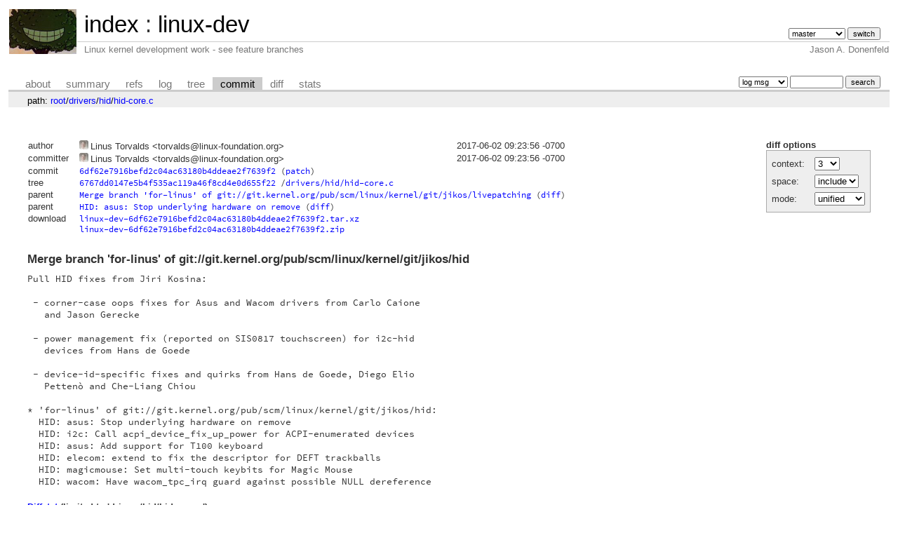

--- FILE ---
content_type: text/html; charset=UTF-8
request_url: https://git.zx2c4.com/linux-dev/commit/drivers/hid/hid-core.c?id=6df62e7916befd2c04ac63180b4ddeae2f7639f2
body_size: 3278
content:
<!DOCTYPE html>
<html lang='en'>
<head>
<title>Merge branch 'for-linus' of git://git.kernel.org/pub/scm/linux/kernel/git/jikos/hid - linux-dev - Linux kernel development work - see feature branches</title>
<meta name='generator' content='cgit v1.2.3-59-g8ed1b'/>
<meta name='robots' content='index, nofollow'/>
<link rel='stylesheet' type='text/css' href='/cgit.css'/>
<script type='text/javascript' src='/cgit.js'></script>
<link rel='shortcut icon' href='/favicon.ico'/>
<link rel='alternate' title='Atom feed' href='https://git.zx2c4.com/linux-dev/atom/drivers/hid/hid-core.c?h=master' type='application/atom+xml'/>
<link rel='vcs-git' href='https://git.zx2c4.com/linux-dev' title='linux-dev Git repository'/>
<link rel='vcs-git' href='git://git.zx2c4.com/linux-dev' title='linux-dev Git repository'/>
<link rel='vcs-git' href='ssh://git@git.zx2c4.com/linux-dev' title='linux-dev Git repository'/>
</head>
<body>
<div id='cgit'><table id='header'>
<tr>
<td class='logo' rowspan='2'><a href='http://www.zx2c4.com/'><img src='/cgit.png' alt='cgit logo'/></a></td>
<td class='main'><a href='/'>index</a> : <a href='/linux-dev/'>linux-dev</a></td><td class='form'><form method='get'>
<input type='hidden' name='id' value='6df62e7916befd2c04ac63180b4ddeae2f7639f2'/><select name='h' onchange='this.form.submit();'>
<option value='linus/master'>linus/master</option>
<option value='master' selected='selected'>master</option>
</select> <input type='submit' value='switch'/></form></td></tr>
<tr><td class='sub'>Linux kernel development work - see feature branches</td><td class='sub right'>Jason A. Donenfeld</td></tr></table>
<table class='tabs'><tr><td>
<a href='/linux-dev/about/'>about</a><a href='/linux-dev/'>summary</a><a href='/linux-dev/refs/?id=6df62e7916befd2c04ac63180b4ddeae2f7639f2'>refs</a><a href='/linux-dev/log/drivers/hid/hid-core.c'>log</a><a href='/linux-dev/tree/drivers/hid/hid-core.c?id=6df62e7916befd2c04ac63180b4ddeae2f7639f2'>tree</a><a class='active' href='/linux-dev/commit/drivers/hid/hid-core.c?id=6df62e7916befd2c04ac63180b4ddeae2f7639f2'>commit</a><a href='/linux-dev/diff/drivers/hid/hid-core.c?id=6df62e7916befd2c04ac63180b4ddeae2f7639f2'>diff</a><a href='/linux-dev/stats/drivers/hid/hid-core.c'>stats</a></td><td class='form'><form class='right' method='get' action='/linux-dev/log/drivers/hid/hid-core.c'>
<input type='hidden' name='id' value='6df62e7916befd2c04ac63180b4ddeae2f7639f2'/><select name='qt'>
<option value='grep'>log msg</option>
<option value='author'>author</option>
<option value='committer'>committer</option>
<option value='range'>range</option>
</select>
<input class='txt' type='search' size='10' name='q' value=''/>
<input type='submit' value='search'/>
</form>
</td></tr></table>
<div class='path'>path: <a href='/linux-dev/commit/?id=6df62e7916befd2c04ac63180b4ddeae2f7639f2'>root</a>/<a href='/linux-dev/commit/drivers?id=6df62e7916befd2c04ac63180b4ddeae2f7639f2'>drivers</a>/<a href='/linux-dev/commit/drivers/hid?id=6df62e7916befd2c04ac63180b4ddeae2f7639f2'>hid</a>/<a href='/linux-dev/commit/drivers/hid/hid-core.c?id=6df62e7916befd2c04ac63180b4ddeae2f7639f2'>hid-core.c</a></div><div class='content'><div class='cgit-panel'><b>diff options</b><form method='get'><input type='hidden' name='id' value='6df62e7916befd2c04ac63180b4ddeae2f7639f2'/><table><tr><td colspan='2'/></tr><tr><td class='label'>context:</td><td class='ctrl'><select name='context' onchange='this.form.submit();'><option value='1'>1</option><option value='2'>2</option><option value='3' selected='selected'>3</option><option value='4'>4</option><option value='5'>5</option><option value='6'>6</option><option value='7'>7</option><option value='8'>8</option><option value='9'>9</option><option value='10'>10</option><option value='15'>15</option><option value='20'>20</option><option value='25'>25</option><option value='30'>30</option><option value='35'>35</option><option value='40'>40</option></select></td></tr><tr><td class='label'>space:</td><td class='ctrl'><select name='ignorews' onchange='this.form.submit();'><option value='0' selected='selected'>include</option><option value='1'>ignore</option></select></td></tr><tr><td class='label'>mode:</td><td class='ctrl'><select name='dt' onchange='this.form.submit();'><option value='0' selected='selected'>unified</option><option value='1'>ssdiff</option><option value='2'>stat only</option></select></td></tr><tr><td/><td class='ctrl'><noscript><input type='submit' value='reload'/></noscript></td></tr></table></form></div><table summary='commit info' class='commit-info'>
<tr><th>author</th><td><span class='libravatar'><img class='inline' src='https://seccdn.libravatar.org/avatar/fb47627bc8c0bcdb36321edfbf02e916?s=13&amp;d=retro' /><img class='onhover' src='https://seccdn.libravatar.org/avatar/fb47627bc8c0bcdb36321edfbf02e916?s=128&amp;d=retro' /></span>Linus Torvalds &lt;torvalds@linux-foundation.org&gt;</td><td class='right'>2017-06-02 09:23:56 -0700</td></tr>
<tr><th>committer</th><td><span class='libravatar'><img class='inline' src='https://seccdn.libravatar.org/avatar/fb47627bc8c0bcdb36321edfbf02e916?s=13&amp;d=retro' /><img class='onhover' src='https://seccdn.libravatar.org/avatar/fb47627bc8c0bcdb36321edfbf02e916?s=128&amp;d=retro' /></span>Linus Torvalds &lt;torvalds@linux-foundation.org&gt;</td><td class='right'>2017-06-02 09:23:56 -0700</td></tr>
<tr><th>commit</th><td colspan='2' class='oid'><a href='/linux-dev/commit/drivers/hid/hid-core.c?id=6df62e7916befd2c04ac63180b4ddeae2f7639f2'>6df62e7916befd2c04ac63180b4ddeae2f7639f2</a> (<a href='/linux-dev/patch/drivers/hid/hid-core.c?id=6df62e7916befd2c04ac63180b4ddeae2f7639f2'>patch</a>)</td></tr>
<tr><th>tree</th><td colspan='2' class='oid'><a href='/linux-dev/tree/?id=6df62e7916befd2c04ac63180b4ddeae2f7639f2'>6767dd0147e5b4f535ac119a46f8cd4e0d655f22</a> /<a href='/linux-dev/tree/drivers/hid/hid-core.c?id=6df62e7916befd2c04ac63180b4ddeae2f7639f2'>drivers/hid/hid-core.c</a></td></tr>
<tr><th>parent</th><td colspan='2' class='oid'><a href='/linux-dev/commit/drivers/hid/hid-core.c?id=035f1456f9ed256cd1a92ae1b81cc24413359e61'>Merge branch 'for-linus' of git://git.kernel.org/pub/scm/linux/kernel/git/jikos/livepatching</a> (<a href='/linux-dev/diff/drivers/hid/hid-core.c?id=6df62e7916befd2c04ac63180b4ddeae2f7639f2&amp;id2=035f1456f9ed256cd1a92ae1b81cc24413359e61'>diff</a>)</td></tr><tr><th>parent</th><td colspan='2' class='oid'><a href='/linux-dev/commit/drivers/hid/hid-core.c?id=715e944f8a7a1059db5d61ebf197e6f348d747e2'>HID: asus: Stop underlying hardware on remove</a> (<a href='/linux-dev/diff/drivers/hid/hid-core.c?id=6df62e7916befd2c04ac63180b4ddeae2f7639f2&amp;id2=715e944f8a7a1059db5d61ebf197e6f348d747e2'>diff</a>)</td></tr><tr><th>download</th><td colspan='2' class='oid'><a href='/linux-dev/snapshot/linux-dev-6df62e7916befd2c04ac63180b4ddeae2f7639f2.tar.xz'>linux-dev-6df62e7916befd2c04ac63180b4ddeae2f7639f2.tar.xz</a><br/><a href='/linux-dev/snapshot/linux-dev-6df62e7916befd2c04ac63180b4ddeae2f7639f2.zip'>linux-dev-6df62e7916befd2c04ac63180b4ddeae2f7639f2.zip</a><br/></td></tr></table>
<div class='commit-subject'>Merge branch 'for-linus' of git://git.kernel.org/pub/scm/linux/kernel/git/jikos/hid</div><div class='commit-msg'>Pull HID fixes from Jiri Kosina:

 - corner-case oops fixes for Asus and Wacom drivers from Carlo Caione
   and Jason Gerecke

 - power management fix (reported on SIS0817 touchscreen) for i2c-hid
   devices from Hans de Goede

 - device-id-specific fixes and quirks from Hans de Goede, Diego Elio
   Pettenò and Che-Liang Chiou

* 'for-linus' of git://git.kernel.org/pub/scm/linux/kernel/git/jikos/hid:
  HID: asus: Stop underlying hardware on remove
  HID: i2c: Call acpi_device_fix_up_power for ACPI-enumerated devices
  HID: asus: Add support for T100 keyboard
  HID: elecom: extend to fix the descriptor for DEFT trackballs
  HID: magicmouse: Set multi-touch keybits for Magic Mouse
  HID: wacom: Have wacom_tpc_irq guard against possible NULL dereference
</div><div class='diffstat-header'><a href='/linux-dev/diff/?id=6df62e7916befd2c04ac63180b4ddeae2f7639f2'>Diffstat</a> (limited to 'drivers/hid/hid-core.c')</div><table summary='diffstat' class='diffstat'><tr><td class='mode'>-rw-r--r--</td><td class='upd'><a href='/linux-dev/diff/drivers/hid/hid-core.c?id=6df62e7916befd2c04ac63180b4ddeae2f7639f2'>drivers/hid/hid-core.c</a></td><td class='right'>3</td><td class='graph'><table summary='file diffstat' width='3%'><tr><td class='add' style='width: 100.0%;'/><td class='rem' style='width: 0.0%;'/><td class='none' style='width: 0.0%;'/></tr></table></td></tr>
</table><div class='diffstat-summary'>1 files changed, 3 insertions, 0 deletions</div><table summary='diff' class='diff'><tr><td><div class='head'>diff --git a/drivers/hid/hid-core.c b/drivers/hid/hid-core.c<br/>index 37084b645785..04cee65531d7 100644<br/>--- a/<a href='/linux-dev/tree/drivers/hid/hid-core.c?id=035f1456f9ed256cd1a92ae1b81cc24413359e61'>drivers/hid/hid-core.c</a><br/>+++ b/<a href='/linux-dev/tree/drivers/hid/hid-core.c?id=6df62e7916befd2c04ac63180b4ddeae2f7639f2'>drivers/hid/hid-core.c</a></div><div class='hunk'>@@ -1855,6 +1855,7 @@ static const struct hid_device_id hid_have_special_driver[] = {</div><div class='ctx'> 	{ HID_I2C_DEVICE(USB_VENDOR_ID_ASUSTEK, USB_DEVICE_ID_ASUSTEK_I2C_TOUCHPAD) },</div><div class='ctx'> 	{ HID_USB_DEVICE(USB_VENDOR_ID_ASUSTEK, USB_DEVICE_ID_ASUSTEK_ROG_KEYBOARD1) },</div><div class='ctx'> 	{ HID_USB_DEVICE(USB_VENDOR_ID_ASUSTEK, USB_DEVICE_ID_ASUSTEK_ROG_KEYBOARD2) },</div><div class='add'>+	{ HID_USB_DEVICE(USB_VENDOR_ID_ASUSTEK, USB_DEVICE_ID_ASUSTEK_T100_KEYBOARD) },</div><div class='ctx'> 	{ HID_USB_DEVICE(USB_VENDOR_ID_AUREAL, USB_DEVICE_ID_AUREAL_W01RN) },</div><div class='ctx'> 	{ HID_USB_DEVICE(USB_VENDOR_ID_BELKIN, USB_DEVICE_ID_FLIP_KVM) },</div><div class='ctx'> 	{ HID_USB_DEVICE(USB_VENDOR_ID_BETOP_2185BFM, 0x2208) },</div><div class='hunk'>@@ -1891,6 +1892,8 @@ static const struct hid_device_id hid_have_special_driver[] = {</div><div class='ctx'> 	{ HID_USB_DEVICE(USB_VENDOR_ID_DREAM_CHEEKY, USB_DEVICE_ID_DREAM_CHEEKY_WN) },</div><div class='ctx'> 	{ HID_USB_DEVICE(USB_VENDOR_ID_DREAM_CHEEKY, USB_DEVICE_ID_DREAM_CHEEKY_FA) },</div><div class='ctx'> 	{ HID_BLUETOOTH_DEVICE(USB_VENDOR_ID_ELECOM, USB_DEVICE_ID_ELECOM_BM084) },</div><div class='add'>+	{ HID_USB_DEVICE(USB_VENDOR_ID_ELECOM, USB_DEVICE_ID_ELECOM_DEFT_WIRED) },</div><div class='add'>+	{ HID_USB_DEVICE(USB_VENDOR_ID_ELECOM, USB_DEVICE_ID_ELECOM_DEFT_WIRELESS) },</div><div class='ctx'> 	{ HID_USB_DEVICE(USB_VENDOR_ID_ELO, 0x0009) },</div><div class='ctx'> 	{ HID_USB_DEVICE(USB_VENDOR_ID_ELO, 0x0030) },</div><div class='ctx'> 	{ HID_USB_DEVICE(USB_VENDOR_ID_ELO, USB_DEVICE_ID_ELO_ACCUTOUCH_2216) },</div></td></tr></table></div> <!-- class=content -->
<div class='footer'>Copyright &copy; 1996 &ndash; 2023 Jason A. Donenfeld. All Rights Reverse Engineered.</div>
<script type="text/javascript">
  var _gaq = _gaq || [];
  _gaq.push(['_setAccount', 'UA-135234-5']);
  _gaq.push(['_trackPageview']);
  (function() {
    var ga = document.createElement('script'); ga.type = 'text/javascript'; ga.async = true;
    ga.src = ('https:' == document.location.protocol ? 'https://ssl' : 'http://www') + '.google-analytics.com/ga.js';
    var s = document.getElementsByTagName('script')[0]; s.parentNode.insertBefore(ga, s);
  })();
</script>
</div> <!-- id=cgit -->
</body>
</html>


--- FILE ---
content_type: text/css
request_url: https://git.zx2c4.com/cgit.css
body_size: 5048
content:
@import url(source-code-pro/source-code-pro.css);

div#cgit {
	padding: 0em;
	margin: 0em;
	font-family: sans-serif;
	font-size: 10pt;
	color: #333;
	background: white;
	padding: 4px;
}

div#cgit a {
	color: blue;
	text-decoration: none;
}

div#cgit a:hover {
	text-decoration: underline;
}

div#cgit table {
	border-collapse: collapse;
}

div#cgit table#header {
	width: 100%;
	margin-bottom: 1em;
}

div#cgit table#header td.logo {
	width: 96px;
	vertical-align: top;
}

div#cgit table#header td.main {
	font-size: 250%;
	padding-left: 10px;
	white-space: nowrap;
}

div#cgit table#header td.main a {
	color: #000;
}

div#cgit table#header td.form {
	text-align: right;
	vertical-align: bottom;
	padding-right: 1em;
	padding-bottom: 2px;
	white-space: nowrap;
}

div#cgit table#header td.form form,
div#cgit table#header td.form input,
div#cgit table#header td.form select {
	font-size: 90%;
}

div#cgit table#header td.sub {
	color: #777;
	border-top: solid 1px #ccc;
	padding-left: 10px;
}

div#cgit table.tabs {
	border-bottom: solid 3px #ccc;
	border-collapse: collapse;
	margin-top: 2em;
	margin-bottom: 0px;
	width: 100%;
}

div#cgit table.tabs td {
	padding: 0px 1em;
	vertical-align: bottom;
}

div#cgit table.tabs td a {
	padding: 2px 0.75em;
	color: #777;
	font-size: 110%;
}

div#cgit table.tabs td a.active {
	color: #000;
	background-color: #ccc;
}

div#cgit table.tabs a[href^="http://"]:after, div#cgit table.tabs a[href^="https://"]:after {
	content: url([data-uri]);
	opacity: 0.5;
	margin: 0 0 0 5px;
}

div#cgit table.tabs td.form {
	text-align: right;
}

div#cgit table.tabs td.form form {
	padding-bottom: 2px;
	font-size: 90%;
	white-space: nowrap;
}

div#cgit table.tabs td.form input,
div#cgit table.tabs td.form select {
	font-size: 90%;
}

div#cgit div.path {
	margin: 0px;
	padding: 5px 2em 2px 2em;
	color: #000;
	background-color: #eee;
}

div#cgit div.content {
	margin: 0px;
	padding: 2em;
	border-bottom: solid 3px #ccc;
}


div#cgit table.list {
	width: 100%;
	border: none;
	border-collapse: collapse;
}

div#cgit table.list tr {
	background: white;
}

div#cgit table.list tr.logheader {
	background: #eee;
}

div#cgit table.list tr:nth-child(even) {
	background: #f7f7f7;
}

div#cgit table.list tr:nth-child(odd) {
	background: white;
}

div#cgit table.list tr:hover {
	background: #eee;
}

div#cgit table.list tr.nohover {
	background: white;
}

div#cgit table.list tr.nohover:hover {
	background: white;
}

div#cgit table.list tr.nohover-highlight:hover:nth-child(even) {
	background: #f7f7f7;
}

div#cgit table.list tr.nohover-highlight:hover:nth-child(odd) {
	background: white;
}

div#cgit table.list th {
	font-weight: bold;
	/* color: #888;
	border-top: dashed 1px #888;
	border-bottom: dashed 1px #888;
	*/
	padding: 0.1em 0.5em 0.05em 0.5em;
	vertical-align: baseline;
}

div#cgit table.list td {
	border: none;
	padding: 0.1em 0.5em 0.1em 0.5em;
}

div#cgit table.list td.commitgraph {
	font-family: "Source Code Pro", "Courier New", monospace;
	white-space: pre;
}
div#cgit pre {
	font-family: "Source Code Pro", "Courier New", monospace;
}

div#cgit table.list td.commitgraph .column1 {
	color: #a00;
}

div#cgit table.list td.commitgraph .column2 {
	color: #0a0;
}

div#cgit table.list td.commitgraph .column3 {
	color: #aa0;
}

div#cgit table.list td.commitgraph .column4 {
	color: #00a;
}

div#cgit table.list td.commitgraph .column5 {
	color: #a0a;
}

div#cgit table.list td.commitgraph .column6 {
	color: #0aa;
}

div#cgit table.list td.logsubject {
	font-family: "Source Code Pro", "Courier New", monospace;
	font-weight: bold;
}

div#cgit table.list td.logmsg {
	font-family: "Source Code Pro", "Courier New", monospace;
	white-space: pre;
	padding: 0 0.5em;
}

div#cgit table.list td a {
	color: black;
}

div#cgit table.list td a.ls-dir {
	font-weight: bold;
	color: #00f;
}

div#cgit table.list td a:hover {
	color: #00f;
}

div#cgit img {
	border: none;
}

div#cgit input#switch-btn {
	margin: 2px 0px 0px 0px;
}

div#cgit td#sidebar input.txt {
	width: 100%;
	margin: 2px 0px 0px 0px;
}

div#cgit table#grid {
	margin: 0px;
}

div#cgit td#content {
	vertical-align: top;
	padding: 1em 2em 1em 1em;
	border: none;
}

div#cgit div#summary {
	vertical-align: top;
	margin-bottom: 1em;
}

div#cgit table#downloads {
	float: right;
	border-collapse: collapse;
	border: solid 1px #777;
	margin-left: 0.5em;
	margin-bottom: 0.5em;
}

div#cgit table#downloads th {
	background-color: #ccc;
}

div#cgit div#blob {
	border: solid 1px black;
}

div#cgit div.error {
	color: red;
	font-weight: bold;
	margin: 1em 2em;
}

div#cgit a.ls-blob, div#cgit a.ls-dir, div#cgit .ls-mod {
	font-family: "Source Code Pro", "Courier New", monospace;
}

div#cgit td.ls-size {
	text-align: right;
	font-family: "Source Code Pro", "Courier New", monospace;
	width: 10em;
}

div#cgit td.ls-mode {
	font-family: "Source Code Pro", "Courier New", monospace;
	width: 10em;
}

div#cgit table.blob {
	margin-top: 0.5em;
	border-top: solid 1px black;
}

div#cgit table.blob td.hashes,
div#cgit table.blob td.lines {
	margin: 0; padding: 0 0 0 0.5em;
	vertical-align: top;
	color: black;
}

div#cgit table.blob td.linenumbers {
	margin: 0; padding: 0 0.5em 0 0.5em;
	vertical-align: top;
	text-align: right;
	border-right: 1px solid gray;
}

div#cgit table.blob pre {
	padding: 0; margin: 0;
}

div#cgit table.blob td.linenumbers a,
div#cgit table.ssdiff td.lineno a {
	color: gray;
	text-align: right;
	text-decoration: none;
}

div#cgit table.blob td.linenumbers a:hover,
div#cgit table.ssdiff td.lineno a:hover {
	color: black;
}

div#cgit table.blame td.hashes,
div#cgit table.blame td.lines,
div#cgit table.blame td.linenumbers {
	padding: 0;
}

div#cgit table.blame td.hashes div.alt,
div#cgit table.blame td.lines div.alt {
	padding: 0 0.5em 0 0.5em;
}

div#cgit table.blame td.linenumbers div.alt {
	padding: 0 0.5em 0 0;
}

div#cgit table.blame div.alt:nth-child(even) {
	background: #eee;
}

div#cgit table.blame div.alt:nth-child(odd) {
	background: white;
}

div#cgit table.blame td.lines > div {
	position: relative;
}

div#cgit table.blame td.lines > div > pre {
	padding: 0 0 0 0.5em;
	position: absolute;
	top: 0;
}

div#cgit table.blame .oid {
	font-size: 100%;
}

div#cgit table.bin-blob {
	margin-top: 0.5em;
	border: solid 1px black;
}

div#cgit table.bin-blob th {
	font-family: "Source Code Pro", "Courier New", monospace;
	white-space: pre;
	border: solid 1px #777;
	padding: 0.5em 1em;
}

div#cgit table.bin-blob td {
	font-family: "Source Code Pro", "Courier New", monospace;
	white-space: pre;
	border-left: solid 1px #777;
	padding: 0em 1em;
}

div#cgit table.nowrap td {
	white-space: nowrap;
}

div#cgit table.commit-info {
	border-collapse: collapse;
	margin-top: 1.5em;
}

div#cgit div.cgit-panel {
	float: right;
	margin-top: 1.5em;
}

div#cgit div.cgit-panel table {
	border-collapse: collapse;
	border: solid 1px #aaa;
	background-color: #eee;
}

div#cgit div.cgit-panel th {
	text-align: center;
}

div#cgit div.cgit-panel td {
	padding: 0.25em 0.5em;
}

div#cgit div.cgit-panel td.label {
	padding-right: 0.5em;
}

div#cgit div.cgit-panel td.ctrl {
	padding-left: 0.5em;
}

div#cgit table.commit-info th {
	text-align: left;
	font-weight: normal;
	padding: 0.1em 1em 0.1em 0.1em;
	vertical-align: top;
}

div#cgit table.commit-info td {
	font-weight: normal;
	padding: 0.1em 1em 0.1em 0.1em;
}

div#cgit div.commit-subject {
	font-weight: bold;
	font-size: 125%;
	margin: 1.5em 0em 0.5em 0em;
	padding: 0em;
}

div#cgit div.commit-msg {
	white-space: pre;
	font-family: "Source Code Pro", "Courier New", monospace;
}

div#cgit div.notes-header {
	font-weight: bold;
	padding-top: 1.5em;
}

div#cgit div.notes {
	white-space: pre;
	font-family: "Source Code Pro", "Courier New", monospace;
	border: solid 1px #ee9;
	background-color: #ffd;
	padding: 0.3em 2em 0.3em 1em;
	float: left;
}

div#cgit div.notes-footer {
	clear: left;
}

div#cgit div.diffstat-header {
	font-weight: bold;
	padding-top: 1.5em;
}

div#cgit table.diffstat {
	border-collapse: collapse;
	border: solid 1px #aaa;
	background-color: #eee;
}

div#cgit table.diffstat th {
	font-weight: normal;
	text-align: left;
	text-decoration: underline;
	padding: 0.1em 1em 0.1em 0.1em;
	font-size: 100%;
}

div#cgit table.diffstat td {
	padding: 0.2em 0.2em 0.1em 0.1em;
	font-size: 100%;
	border: none;
}

div#cgit table.diffstat td.mode {
	white-space: nowrap;
}

div#cgit table.diffstat td span.modechange {
	padding-left: 1em;
	color: red;
}

div#cgit table.diffstat td.add a {
	color: green;
}

div#cgit table.diffstat td.del a {
	color: red;
}

div#cgit table.diffstat td.upd a {
	color: blue;
}

div#cgit table.diffstat td.graph {
	width: 500px;
	vertical-align: middle;
}

div#cgit table.diffstat td.graph table {
	border: none;
}

div#cgit table.diffstat td.graph td {
	padding: 0px;
	border: 0px;
	height: 7pt;
}

div#cgit table.diffstat td.graph td.add {
	background-color: #5c5;
}

div#cgit table.diffstat td.graph td.rem {
	background-color: #c55;
}

div#cgit div.diffstat-summary {
	color: #888;
	padding-top: 0.5em;
}

div#cgit table.diff {
	width: 100%;
}

div#cgit table.diff td {
	font-family: "Source Code Pro", "Courier New", monospace;
	white-space: pre;
}

div#cgit table.diff td div.head {
	font-weight: bold;
	margin-top: 1em;
	color: black;
}

div#cgit table.diff td div.hunk {
	color: #009;
}

div#cgit table.diff td div.add {
	color: green;
}

div#cgit table.diff td div.del {
	color: red;
}

div#cgit .oid {
	font-family: "Source Code Pro", "Courier New", monospace;
	font-size: 90%;
}

div#cgit .left {
	text-align: left;
}

div#cgit .right {
	text-align: right;
}

div#cgit table.list td.reposection {
	font-style: italic;
	color: #888;
}

div#cgit a.button {
	font-size: 80%;
	padding: 0em 0.5em;
}

div#cgit a.primary {
	font-size: 100%;
}

div#cgit a.secondary {
	font-size: 90%;
}

div#cgit td.toplevel-repo {

}

div#cgit table.list td.sublevel-repo {
	padding-left: 1.5em;
}

div#cgit ul.pager {
	list-style-type: none;
	text-align: center;
	margin: 1em 0em 0em 0em;
	padding: 0;
}

div#cgit ul.pager li {
	display: inline-block;
	margin: 0.25em 0.5em;
}

div#cgit ul.pager a {
	color: #777;
}

div#cgit ul.pager .current {
	font-weight: bold;
}

div#cgit span.age-mins {
	font-weight: bold;
	color: #080;
}

div#cgit span.age-hours {
	color: #080;
}

div#cgit span.age-days {
	color: #040;
}

div#cgit span.age-weeks {
	color: #444;
}

div#cgit span.age-months {
	color: #888;
}

div#cgit span.age-years {
	color: #bbb;
}

div#cgit span.insertions {
	color: #080;
}

div#cgit span.deletions {
	color: #800;
}

div#cgit div.footer {
	margin-top: 0.5em;
	text-align: center;
	font-size: 80%;
	color: #ccc;
}

div#cgit div.footer a {
	color: #ccc;
	text-decoration: none;
}

div#cgit div.footer a:hover {
	text-decoration: underline;
}

div#cgit a.branch-deco {
	color: #000;
	margin: 0px 0.5em;
	padding: 0px 0.25em;
	background-color: #88ff88;
	border: solid 1px #007700;
}

div#cgit a.tag-deco {
	color: #000;
	margin: 0px 0.5em;
	padding: 0px 0.25em;
	background-color: #ffff88;
	border: solid 1px #777700;
}

div#cgit a.tag-annotated-deco {
	color: #000;
	margin: 0px 0.5em;
	padding: 0px 0.25em;
	background-color: #ffcc88;
	border: solid 1px #777700;
}

div#cgit a.remote-deco {
	color: #000;
	margin: 0px 0.5em;
	padding: 0px 0.25em;
	background-color: #ccccff;
	border: solid 1px #000077;
}

div#cgit a.deco {
	color: #000;
	margin: 0px 0.5em;
	padding: 0px 0.25em;
	background-color: #ff8888;
	border: solid 1px #770000;
}

div#cgit div.commit-subject a.branch-deco,
div#cgit div.commit-subject a.tag-deco,
div#cgit div.commit-subject a.tag-annotated-deco,
div#cgit div.commit-subject a.remote-deco,
div#cgit div.commit-subject a.deco {
	margin-left: 1em;
	font-size: 75%;
}

div#cgit table.stats {
	border: solid 1px black;
	border-collapse: collapse;
}

div#cgit table.stats th {
	text-align: left;
	padding: 1px 0.5em;
	background-color: #eee;
	border: solid 1px black;
}

div#cgit table.stats td {
	text-align: right;
	padding: 1px 0.5em;
	border: solid 1px black;
}

div#cgit table.stats td.total {
	font-weight: bold;
	text-align: left;
}

div#cgit table.stats td.sum {
	color: #c00;
	font-weight: bold;
/*	background-color: #eee; */
}

div#cgit table.stats td.left {
	text-align: left;
}

div#cgit table.vgraph {
	border-collapse: separate;
	border: solid 1px black;
	height: 200px;
}

div#cgit table.vgraph th {
	background-color: #eee;
	font-weight: bold;
	border: solid 1px white;
	padding: 1px 0.5em;
}

div#cgit table.vgraph td {
	vertical-align: bottom;
	padding: 0px 10px;
}

div#cgit table.vgraph div.bar {
	background-color: #eee;
}

div#cgit table.hgraph {
	border: solid 1px black;
	width: 800px;
}

div#cgit table.hgraph th {
	background-color: #eee;
	font-weight: bold;
	border: solid 1px black;
	padding: 1px 0.5em;
}

div#cgit table.hgraph td {
	vertical-align: middle;
	padding: 2px 2px;
}

div#cgit table.hgraph div.bar {
	background-color: #eee;
	height: 1em;
}

div#cgit table.ssdiff {
	width: 100%;
}

div#cgit table.ssdiff td {
	font-size: 75%;
	font-family: "Source Code Pro", "Courier New", monospace;
	white-space: pre;
	padding: 1px 4px 1px 4px;
	border-left: solid 1px #aaa;
	border-right: solid 1px #aaa;
}

div#cgit table.ssdiff td.add {
	color: black;
	background: #cfc;
	min-width: 50%;
}

div#cgit table.ssdiff td.add_dark {
	color: black;
	background: #aca;
	min-width: 50%;
}

div#cgit table.ssdiff span.add {
	background: #cfc;
	font-weight: bold;
}

div#cgit table.ssdiff td.del {
	color: black;
	background: #fcc;
	min-width: 50%;
}

div#cgit table.ssdiff td.del_dark {
	color: black;
	background: #caa;
	min-width: 50%;
}

div#cgit table.ssdiff span.del {
	background: #fcc;
	font-weight: bold;
}

div#cgit table.ssdiff td.changed {
	color: black;
	background: #ffc;
	min-width: 50%;
}

div#cgit table.ssdiff td.changed_dark {
	color: black;
	background: #cca;
	min-width: 50%;
}

div#cgit table.ssdiff td.lineno {
	color: black;
	background: #eee;
	text-align: right;
	width: 3em;
	min-width: 3em;
}

div#cgit table.ssdiff td.hunk {
	color: black;
	background: #ccf;
	border-top: solid 1px #aaa;
	border-bottom: solid 1px #aaa;
}

div#cgit table.ssdiff td.head {
	border-top: solid 1px #aaa;
	border-bottom: solid 1px #aaa;
}

div#cgit table.ssdiff td.head div.head {
	font-weight: bold;
	color: black;
}

div#cgit table.ssdiff td.foot {
	border-top: solid 1px #aaa;
	border-left: none;
	border-right: none;
	border-bottom: none;
}

div#cgit table.ssdiff td.space {
	border: none;
}

div#cgit table.ssdiff td.space div {
	min-height: 3em;
}
div#cgit span.libravatar img.onhover {
        display: none;
        border: 1px solid gray;
        padding: 0px;
        -webkit-border-radius: 4px;
        -moz-border-radius: 4px;
        border-radius: 4px;
        width: 128px;
        height: 128px;
}

div#cgit span.libravatar img.inline {
        -webkit-border-radius: 3px;
        -moz-border-radius: 3px;
        border-radius: 3px;
        width: 13px;
        height: 13px;
        margin-right: 0.2em;
        opacity: 0.6;
}

div#cgit span.libravatar:hover > img.onhover {
        display: block;
        position: absolute;
        margin-left: 1.5em;
        background-color: #eeeeee;
        box-shadow: 2px 2px 7px rgba(100,100,100,0.75);
}

/*
   Color overrides for browsers running in dark mode.
   "only all and ..." forces very old browsers to ignore the media query:
   https://developer.mozilla.org/en-US/docs/Web/CSS/Media_Queries/Using_media_queries#improving_compatibility_with_older_browsers
*/
:root { color-scheme: light dark; }
@media only all and (prefers-color-scheme: dark) {
	html, div#cgit { color: #eee; background: #171717; }
	div#cgit a { color: #3af; }
	div#cgit .diffstat-header a { color: #28d; }
	div#cgit table#header td.main a { color: #eee; }
	div#cgit table#header td.sub { color: #999; }
	div#cgit table.tabs { border-bottom-color: #444; }
	div#cgit table.tabs td a { color: #888; }
	div#cgit table.tabs td a.active { color: #fff; background-color: #444; }
	div#cgit div.path { color: #eee; background-color: #333; }
	div#cgit div.content { border-bottom-color: #bbb; }
	div#cgit table.list tr { background: #171717; }
	div#cgit table.list tr.logheader { background: #171717; }
	div#cgit table.list tr:nth-child(even) { background: #171717; }
	div#cgit table.list tr:nth-child(odd) { background: #1f1f1f; }
	div#cgit table.list tr:hover { background: #333; }
	div#cgit table.list tr.nohover { background: #171717; }
	div#cgit table.list tr.nohover:hover { background: #171717; }
	div#cgit table.list tr.nohover-highlight:hover:nth-child(even) { background: #171717; }
	div#cgit table.list tr.nohover-highlight:hover:nth-child(odd) { background: #1f1f1f; }
	div#cgit table.list td.commitgraph .column1 { color: #f55; }
	div#cgit table.list td.commitgraph .column2 { color: #5f5; }
	div#cgit table.list td.commitgraph .column3 { color: #ff5; }
	div#cgit table.list td.commitgraph .column4 { color: #55f; }
	div#cgit table.list td.commitgraph .column5 { color: #f5f; }
	div#cgit table.list td.commitgraph .column6 { color: #5ff; }
	div#cgit table.list td a { color: #eee; }
	div#cgit table.list td a.ls-dir { color: #28d; }
	div#cgit table.list td a:hover { color: #3af; }
	div#cgit table#downloads { border-color: #888; }
	div#cgit table#downloads th { background-color: #333; }
	div#cgit div#blob { border-color: #eee; }
	div#cgit table.blob { border-top-color: #eee; }
	div#cgit table.blob td.hashes,
	div#cgit table.blob td.lines { color: #eee; }
	div#cgit table.blob td.linenumbers { border-right-color: gray; }
	div#cgit table.blob td.linenumbers a,
	div#cgit table.ssdiff td.lineno a { color: gray; }
	div#cgit table.blob td.linenumbers a:hover,
	div#cgit table.ssdiff td.lineno a:hover { color: #eee; }
	div#cgit table.blame div.alt:nth-child(even) { background: #171717; }
	div#cgit table.blame div.alt:nth-child(odd) { background: #1f1f1f; }
	div#cgit table.bin-blob { border-color: #eee; }
	div#cgit table.bin-blob th { border-color: #888; }
	div#cgit table.bin-blob td { border-left-color: #888; }
	div#cgit div.cgit-panel table { border-color: #555; background-color: #282828; }
	div#cgit div.notes { border-color: #661; background-color: #220; }
	div#cgit table.diffstat { border-color: #555; background-color: #282828; }
	div#cgit table.diffstat td span.modechange { color: #c66; }
	div#cgit table.diffstat td.add a { color: #6c6; }
	div#cgit table.diffstat td.del a { color: #c66; }
	div#cgit table.diffstat td.upd a { color: #3af; }
	div#cgit table.diffstat td.graph td.add { background-color: #3a3; }
	div#cgit table.diffstat td.graph td.rem { background-color: #a33; }
	div#cgit div.diffstat-summary { color: #777; }
	div#cgit table.diff td div.head { color: #eee; }
	div#cgit table.diff td div.hunk { color: #28d; }
	div#cgit table.diff td div.add { color: #6c6; }
	div#cgit table.diff td div.del { color: #c66; }
	div#cgit table.list td.reposection { color: #777; }
	div#cgit ul.pager a { color: #888; }
	div#cgit span.age-mins { color: #7f7; }
	div#cgit span.age-hours { color: #7f7; }
	div#cgit span.age-days { color: #9d9; }
	div#cgit span.age-weeks { color: #bbb; }
	div#cgit span.age-months { color: #888; }
	div#cgit span.age-years { color: #666; }
	div#cgit span.insertions { color: #7f7; }
	div#cgit span.deletions { color: #e33; }
	div#cgit div.footer { color: #555; }
	div#cgit div.footer a { color: #555; }
	div#cgit a.branch-deco { color: #fff; background-color: #361; border-color: #3b2; }
	div#cgit a.tag-deco { color: #fff; background-color: #650; border-color: #ba3; }
	div#cgit a.tag-annotated-deco { color: #fff; background-color: #840; border-color: #b96; }
	div#cgit a.remote-deco { color: #fff; background-color: #348; border-color: #67c; }
	div#cgit a.deco { color: #fff; background-color: #922; border-color: #d55; }
	div#cgit a.branch-deco:hover, div#cgit table.list td a.branch-deco:hover,
	div#cgit a.tag-deco:hover, div#cgit table.list td a.tag-deco:hover,
	div#cgit a.tag-annotated-deco:hover, div#cgit table.list td a.tag-annotated-deco:hover,
	div#cgit a.remote-deco:hover, div#cgit table.list td a.remote-deco:hover,
	div#cgit a.deco:hover, div#cgit table.list td a.deco:hover { color: #fff; }
	div#cgit table.stats { border-color: #555; }
	div#cgit table.stats th { background-color: #333; border-color: #555; }
	div#cgit table.stats td { border-color: #555; }
	div#cgit table.stats td.sum { color: #5C7E9B; }
	div#cgit table.vgraph { border-color: #eee; }
	div#cgit table.vgraph th { background-color: #1f1f1f; border-color: black; }
	div#cgit table.vgraph div.bar { background-color: #1f1f1f; }
	div#cgit table.hgraph { border-color: #eee; }
	div#cgit table.hgraph th { background-color: #1f1f1f; border-color: #eee; }
	div#cgit table.hgraph div.bar { background-color: #1f1f1f; }
	div#cgit table.ssdiff td { border-left-color: #555; border-right-color: #555; }
	div#cgit table.ssdiff td.add { color: #eee; background: #353; }
	div#cgit table.ssdiff td.add_dark { color: #eee; background: #030; }
	div#cgit table.ssdiff span.add { background: #030; }
	div#cgit table.ssdiff td.del { color: #eee; background: #533; }
	div#cgit table.ssdiff td.del_dark { color: #eee; background: #411; }
	div#cgit table.ssdiff span.del { background: #300; }
	div#cgit table.ssdiff td.changed { color: #eee; background: #553; }
	div#cgit table.ssdiff td.changed_dark { color: #eee; background: #330; }
	div#cgit table.ssdiff td.lineno { color: #eee; background: #1f1f1f; }
	div#cgit table.ssdiff td.hunk { color: #eee; background: #0D3D64; border-top-color: #555; border-bottom-color: #555; }
	div#cgit table.ssdiff td.head { border-top-color: #555; border-bottom-color: #555; }
	div#cgit table.ssdiff td.head div.head { color: #eee; }
	div#cgit table.ssdiff td.foot { border-top-color: #555; }
}


--- FILE ---
content_type: text/css
request_url: https://git.zx2c4.com/source-code-pro/source-code-pro.css
body_size: 452
content:
@font-face{
    font-family: 'Source Code Pro';
    font-weight: 200;
    font-style: normal;
    font-stretch: normal;
    src: url('EOT/SourceCodePro-ExtraLight.eot') format('embedded-opentype'),
         url('WOFF2/TTF/SourceCodePro-ExtraLight.ttf.woff2') format('woff2'),
         url('WOFF/OTF/SourceCodePro-ExtraLight.otf.woff') format('woff'),
         url('OTF/SourceCodePro-ExtraLight.otf') format('opentype'),
         url('TTF/SourceCodePro-ExtraLight.ttf') format('truetype');
}

@font-face{
    font-family: 'Source Code Pro';
    font-weight: 200;
    font-style: italic;
    font-stretch: normal;
    src: url('EOT/SourceCodePro-ExtraLightIt.eot') format('embedded-opentype'),
         url('WOFF2/TTF/SourceCodePro-ExtraLightIt.ttf.woff2') format('woff2'),
         url('WOFF/OTF/SourceCodePro-ExtraLightIt.otf.woff') format('woff'),
         url('OTF/SourceCodePro-ExtraLightIt.otf') format('opentype'),
         url('TTF/SourceCodePro-ExtraLightIt.ttf') format('truetype');
}

@font-face{
    font-family: 'Source Code Pro';
    font-weight: 300;
    font-style: normal;
    font-stretch: normal;
    src: url('EOT/SourceCodePro-Light.eot') format('embedded-opentype'),
         url('WOFF2/TTF/SourceCodePro-Light.ttf.woff2') format('woff2'),
         url('WOFF/OTF/SourceCodePro-Light.otf.woff') format('woff'),
         url('OTF/SourceCodePro-Light.otf') format('opentype'),
         url('TTF/SourceCodePro-Light.ttf') format('truetype');
}

@font-face{
    font-family: 'Source Code Pro';
    font-weight: 300;
    font-style: italic;
    font-stretch: normal;
    src: url('EOT/SourceCodePro-LightIt.eot') format('embedded-opentype'),
         url('WOFF2/TTF/SourceCodePro-LightIt.ttf.woff2') format('woff2'),
         url('WOFF/OTF/SourceCodePro-LightIt.otf.woff') format('woff'),
         url('OTF/SourceCodePro-LightIt.otf') format('opentype'),
         url('TTF/SourceCodePro-LightIt.ttf') format('truetype');
}

@font-face{
    font-family: 'Source Code Pro';
    font-weight: 400;
    font-style: normal;
    font-stretch: normal;
    src: url('EOT/SourceCodePro-Regular.eot') format('embedded-opentype'),
         url('WOFF2/TTF/SourceCodePro-Regular.ttf.woff2') format('woff2'),
         url('WOFF/OTF/SourceCodePro-Regular.otf.woff') format('woff'),
         url('OTF/SourceCodePro-Regular.otf') format('opentype'),
         url('TTF/SourceCodePro-Regular.ttf') format('truetype');
}

@font-face{
    font-family: 'Source Code Pro';
    font-weight: 400;
    font-style: italic;
    font-stretch: normal;
    src: url('EOT/SourceCodePro-It.eot') format('embedded-opentype'),
         url('WOFF2/TTF/SourceCodePro-It.ttf.woff2') format('woff2'),
         url('WOFF/OTF/SourceCodePro-It.otf.woff') format('woff'),
         url('OTF/SourceCodePro-It.otf') format('opentype'),
         url('TTF/SourceCodePro-It.ttf') format('truetype');
}

@font-face{
    font-family: 'Source Code Pro';
    font-weight: 500;
    font-style: normal;
    font-stretch: normal;
    src: url('EOT/SourceCodePro-Medium.eot') format('embedded-opentype'),
         url('WOFF2/TTF/SourceCodePro-Medium.ttf.woff2') format('woff2'),
         url('WOFF/OTF/SourceCodePro-Medium.otf.woff') format('woff'),
         url('OTF/SourceCodePro-Medium.otf') format('opentype'),
         url('TTF/SourceCodePro-Medium.ttf') format('truetype');
}

@font-face{
    font-family: 'Source Code Pro';
    font-weight: 500;
    font-style: italic;
    font-stretch: normal;
    src: url('EOT/SourceCodePro-MediumIt.eot') format('embedded-opentype'),
         url('WOFF2/TTF/SourceCodePro-MediumIt.ttf.woff2') format('woff2'),
         url('WOFF/OTF/SourceCodePro-MediumIt.otf.woff') format('woff'),
         url('OTF/SourceCodePro-MediumIt.otf') format('opentype'),
         url('TTF/SourceCodePro-MediumIt.ttf') format('truetype');
}

@font-face{
    font-family: 'Source Code Pro';
    font-weight: 600;
    font-style: normal;
    font-stretch: normal;
    src: url('EOT/SourceCodePro-Semibold.eot') format('embedded-opentype'),
         url('WOFF2/TTF/SourceCodePro-Semibold.ttf.woff2') format('woff2'),
         url('WOFF/OTF/SourceCodePro-Semibold.otf.woff') format('woff'),
         url('OTF/SourceCodePro-Semibold.otf') format('opentype'),
         url('TTF/SourceCodePro-Semibold.ttf') format('truetype');
}

@font-face{
    font-family: 'Source Code Pro';
    font-weight: 600;
    font-style: italic;
    font-stretch: normal;
    src: url('EOT/SourceCodePro-SemiboldIt.eot') format('embedded-opentype'),
         url('WOFF2/TTF/SourceCodePro-SemiboldIt.ttf.woff2') format('woff2'),
         url('WOFF/OTF/SourceCodePro-SemiboldIt.otf.woff') format('woff'),
         url('OTF/SourceCodePro-SemiboldIt.otf') format('opentype'),
         url('TTF/SourceCodePro-SemiboldIt.ttf') format('truetype');
}

@font-face{
    font-family: 'Source Code Pro';
    font-weight: 700;
    font-style: normal;
    font-stretch: normal;
    src: url('EOT/SourceCodePro-Bold.eot') format('embedded-opentype'),
         url('WOFF2/TTF/SourceCodePro-Bold.ttf.woff2') format('woff2'),
         url('WOFF/OTF/SourceCodePro-Bold.otf.woff') format('woff'),
         url('OTF/SourceCodePro-Bold.otf') format('opentype'),
         url('TTF/SourceCodePro-Bold.ttf') format('truetype');
}

@font-face{
    font-family: 'Source Code Pro';
    font-weight: 700;
    font-style: italic;
    font-stretch: normal;
    src: url('EOT/SourceCodePro-BoldIt.eot') format('embedded-opentype'),
         url('WOFF2/TTF/SourceCodePro-BoldIt.ttf.woff2') format('woff2'),
         url('WOFF/OTF/SourceCodePro-BoldIt.otf.woff') format('woff'),
         url('OTF/SourceCodePro-BoldIt.otf') format('opentype'),
         url('TTF/SourceCodePro-BoldIt.ttf') format('truetype');
}

@font-face{
    font-family: 'Source Code Pro';
    font-weight: 900;
    font-style: normal;
    font-stretch: normal;
    src: url('EOT/SourceCodePro-Black.eot') format('embedded-opentype'),
         url('WOFF2/TTF/SourceCodePro-Black.ttf.woff2') format('woff2'),
         url('WOFF/OTF/SourceCodePro-Black.otf.woff') format('woff'),
         url('OTF/SourceCodePro-Black.otf') format('opentype'),
         url('TTF/SourceCodePro-Black.ttf') format('truetype');
}

@font-face{
    font-family: 'Source Code Pro';
    font-weight: 900;
    font-style: italic;
    font-stretch: normal;
    src: url('EOT/SourceCodePro-BlackIt.eot') format('embedded-opentype'),
         url('WOFF2/TTF/SourceCodePro-BlackIt.ttf.woff2') format('woff2'),
         url('WOFF/OTF/SourceCodePro-BlackIt.otf.woff') format('woff'),
         url('OTF/SourceCodePro-BlackIt.otf') format('opentype'),
         url('TTF/SourceCodePro-BlackIt.ttf') format('truetype');
}


--- FILE ---
content_type: text/javascript
request_url: https://git.zx2c4.com/cgit.js
body_size: 843
content:
/* cgit.js: javacript functions for cgit
 *
 * Copyright (C) 2006-2018 cgit Development Team <cgit@lists.zx2c4.com>
 *
 * Licensed under GNU General Public License v2
 *   (see COPYING for full license text)
 */

(function () {

/* This follows the logic and suffixes used in ui-shared.c */

var age_classes = [ "age-mins", "age-hours", "age-days",    "age-weeks",    "age-months",    "age-years" ];
var age_suffix =  [ "min.",     "hours",     "days",        "weeks",        "months",        "years",         "years" ];
var age_next =    [ 60,         3600,        24 * 3600,     7 * 24 * 3600,  30 * 24 * 3600,  365 * 24 * 3600, 365 * 24 * 3600 ];
var age_limit =   [ 7200,       24 * 7200,   7 * 24 * 7200, 30 * 24 * 7200, 365 * 25 * 7200, 365 * 25 * 7200 ];
var update_next = [ 10,         5 * 60,      1800,          24 * 3600,      24 * 3600,       24 * 3600,       24 * 3600 ];

function render_age(e, age) {
	var t, n;

	for (n = 0; n < age_classes.length; n++)
		if (age < age_limit[n])
			break;

	t = Math.round(age / age_next[n]) + " " + age_suffix[n];

	if (e.textContent != t) {
		e.textContent = t;
		if (n == age_classes.length)
			n--;
		if (e.className != age_classes[n])
			e.className = age_classes[n];
	}
}

function aging() {
	var n, next = 24 * 3600,
	    now_ut = Math.round((new Date().getTime() / 1000));

	for (n = 0; n < age_classes.length; n++) {
		var m, elems = document.getElementsByClassName(age_classes[n]);

		if (elems.length && update_next[n] < next)
			next = update_next[n];

		for (m = 0; m < elems.length; m++) {
			var age = now_ut - elems[m].getAttribute("data-ut");

			render_age(elems[m], age);
		}
	}

	/*
	 * We only need to come back when the age might have changed.
	 * Eg, if everything is counted in hours already, once per
	 * 5 minutes is accurate enough.
	 */

	window.setTimeout(aging, next * 1000);
}

document.addEventListener("DOMContentLoaded", function() {
	/* we can do the aging on DOM content load since no layout dependency */
	aging();
}, false);

})();
